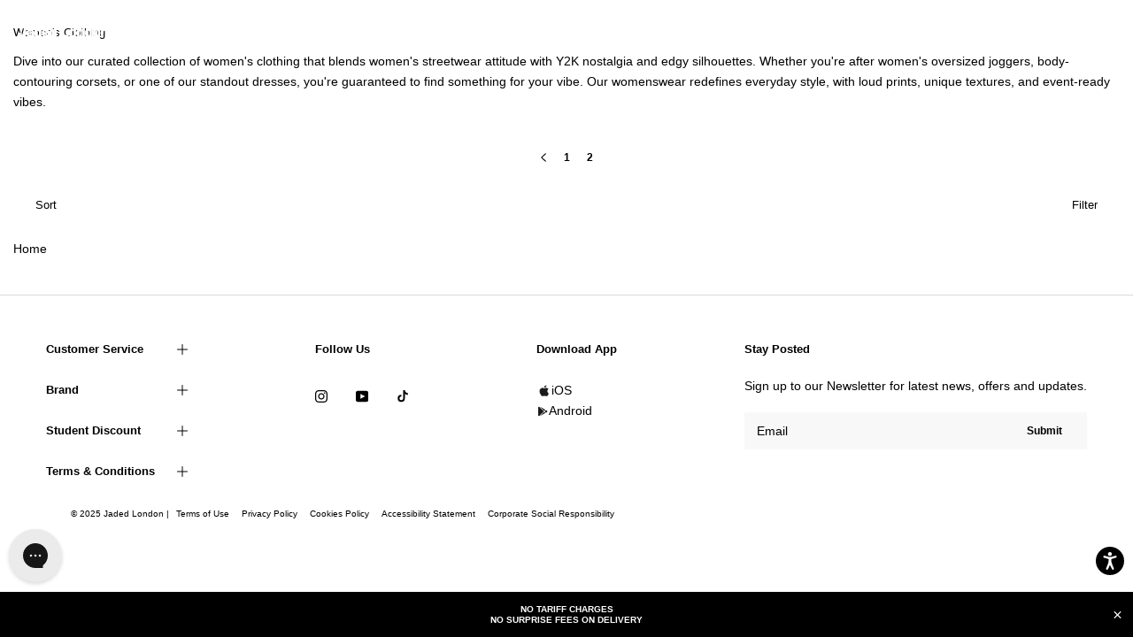

--- FILE ---
content_type: text/html; charset=utf-8
request_url: https://jadedldn.com/en-sv/cart?section_id=mini-cart&timestamp=1769138480955
body_size: 2846
content:
<div id="shopify-section-mini-cart" class="shopify-section"><div id="sidebar-cart" class="Drawer Drawer--fromRight" aria-hidden="true" data-section-id="cart" data-section-type="cart" data-section-settings='{
"type": "drawer",
"itemCount": 0,
"drawer": true,
"hasShippingEstimator": false
}' data-flow-cart-container>



<div class="Drawer__Header Drawer__Header--bordered Drawer__Container">
<span class="Drawer__Title Heading u-h4">Bag</span>

<button class="Drawer__Close Icon-Wrapper--clickable" data-action="close-drawer" data-drawer-id="sidebar-cart" aria-label="Close cart"><svg class="Icon Icon--close " role="presentation" viewBox="0 0 16 14">
      <path d="M15 0L1 14m14 0L1 0" stroke="currentColor" fill="none" fill-rule="evenodd"></path>
    </svg></button>
</div>

<form class="Cart Drawer__Content" action="/en-sv/cart" method="POST" novalidate>
<div class="Drawer__Main" data-scrollable> <p class="Cart__Empty Heading u-h5">Your bag is empty</p><div class="cart-drawer__recommended--responsive--outer">
<div class="cart-drawer__recommended--responsive">
<span class="cart-drawer__recommended--responsive__title">You may also like</span>
<div class="cart-drawer__recommended--responsive__scroll">
<ul class="slide-show cart-drawer__recommended--responsive__inner mobile">


<li class="cart-recom--responsive">
<div class="cart-recom--responsive__img"><img src="//jadedldn.com/cdn/shop/files/JMA5846_1_0725_200x.jpg?v=1753711136" loading="lazy"></div>
<div class="cart-recom--responsive__inner">
<p class="cart-recom--responsive__title">Biome Faux Fur Trapper Hat</p>
<div class="cart-recom--responsive__prices">
  <p class="cart-recom--responsive__price" flow-variant="55429413667195" flow-selector="prices.item.label" data-flow-localize>$100.00</p>

</div>
</div>
<a class="cart-recom--responsive__link" href="/en-sv/products/biome-faux-fur-trapper-hat"></a>
</li>

<li class="cart-recom--responsive">
<div class="cart-recom--responsive__img"><img src="//jadedldn.com/cdn/shop/files/19SEPWW151811_200x.jpg?v=1758625670" loading="lazy"></div>
<div class="cart-recom--responsive__inner">
<p class="cart-recom--responsive__title">NY Silver Metallic Shopper Bag</p>
<div class="cart-recom--responsive__prices">
  <p class="cart-recom--responsive__price" flow-variant="55733529837947" flow-selector="prices.item.label" data-flow-localize>$31.00</p>

</div>
</div>
<a class="cart-recom--responsive__link" href="/en-sv/products/ny-silver-metallic-shopper-bag"></a>
</li>

<li class="cart-recom--responsive">
<div class="cart-recom--responsive__img"><img src="//jadedldn.com/cdn/shop/files/7-DEC-MW5395b_200x.jpg?v=1702568112" loading="lazy"></div>
<div class="cart-recom--responsive__inner">
<p class="cart-recom--responsive__title">Blonde Fur Trapper Hat</p>
<div class="cart-recom--responsive__prices">
  <p class="cart-recom--responsive__price" flow-variant="41538708897843" flow-selector="prices.item.label" data-flow-localize>$100.00</p>

</div>
</div>
<a class="cart-recom--responsive__link" href="/en-sv/products/blonde-fur-trapper"></a>
</li>

<li class="cart-recom--responsive">
<div class="cart-recom--responsive__img"><img src="//jadedldn.com/cdn/shop/files/19SEPWW151711_200x.jpg?v=1758625692" loading="lazy"></div>
<div class="cart-recom--responsive__inner">
<p class="cart-recom--responsive__title">NY Gold Metallic Shopper Bag</p>
<div class="cart-recom--responsive__prices">
  <p class="cart-recom--responsive__price" flow-variant="55733551497595" flow-selector="prices.item.label" data-flow-localize>$31.00</p>

</div>
</div>
<a class="cart-recom--responsive__link" href="/en-sv/products/ny-gold-metallic-shopper-bag"></a>
</li>

<li class="cart-recom--responsive">
<div class="cart-recom--responsive__img"><img src="//jadedldn.com/cdn/shop/files/mweccom24sep16157_3236a26f-8419-462c-bf5a-ff3eecb584e3_200x.jpg?v=1758896107" loading="lazy"></div>
<div class="cart-recom--responsive__inner">
<p class="cart-recom--responsive__title">Jennie Croc Bag</p>
<div class="cart-recom--responsive__prices">
  <p class="cart-recom--responsive__price" flow-variant="55719362625915" flow-selector="prices.item.label" data-flow-localize>$180.00</p>

</div>
</div>
<a class="cart-recom--responsive__link" href="/en-sv/products/jennie-croc-bag"></a>
</li>

<li class="cart-recom--responsive">
<div class="cart-recom--responsive__img"><img src="//jadedldn.com/cdn/shop/files/JMA4114_26f02625-5188-4209-abe0-227a13729b50_200x.jpg?v=1750328242" loading="lazy"></div>
<div class="cart-recom--responsive__inner">
<p class="cart-recom--responsive__title">Black Starstud Belt</p>
<div class="cart-recom--responsive__prices">
  <p class="cart-recom--responsive__price" flow-variant="55536506241403" flow-selector="prices.item.label" data-flow-localize>$78.00</p>

</div>
</div>
<a class="cart-recom--responsive__link" href="/en-sv/products/black-starstud-belt-women"></a>
</li>

<li class="cart-recom--responsive">
<div class="cart-recom--responsive__img"><img src="//jadedldn.com/cdn/shop/files/JMA5745_63620fbd-ca98-474c-bdd9-83897e74d99d_200x.jpg?v=1752070022" loading="lazy"></div>
<div class="cart-recom--responsive__inner">
<p class="cart-recom--responsive__title">Polka Belt</p>
<div class="cart-recom--responsive__prices">
  <p class="cart-recom--responsive__price" flow-variant="55594890494331" flow-selector="prices.item.label" data-flow-localize>$89.00</p>

</div>
</div>
<a class="cart-recom--responsive__link" href="/en-sv/products/polka-belt-women"></a>
</li>

<li class="cart-recom--responsive">
<div class="cart-recom--responsive__img"><img src="//jadedldn.com/cdn/shop/files/JWA5344_F1_1025_200x.jpg?v=1760718109" loading="lazy"></div>
<div class="cart-recom--responsive__inner">
<p class="cart-recom--responsive__title">Oksana Faux Fur Muff Bag</p>
<div class="cart-recom--responsive__prices">
  <p class="cart-recom--responsive__price" flow-variant="55719560348027" flow-selector="prices.item.label" data-flow-localize>$65.00</p>

</div>
</div>
<a class="cart-recom--responsive__link" href="/en-sv/products/oksana-faux-fur-muff-bag"></a>
</li>

<li class="cart-recom--responsive">
<div class="cart-recom--responsive__img"><img src="//jadedldn.com/cdn/shop/files/MENS16-6-233922-2-2_200x.jpg?v=1688767085" loading="lazy"></div>
<div class="cart-recom--responsive__inner">
<p class="cart-recom--responsive__title">Black Skinny Scarf</p>
<div class="cart-recom--responsive__prices">
  <p class="cart-recom--responsive__price" flow-variant="41332320010291" flow-selector="prices.item.label" data-flow-localize>$34.00</p>

</div>
</div>
<a class="cart-recom--responsive__link" href="/en-sv/products/black-skinny-jersey-scarf"></a>
</li>

<li class="cart-recom--responsive">
<div class="cart-recom--responsive__img"><img src="//jadedldn.com/cdn/shop/files/JWA5278_1_0825_200x.jpg?v=1756373984" loading="lazy"></div>
<div class="cart-recom--responsive__inner">
<p class="cart-recom--responsive__title">Mara Faux Fur Gloves in Pink</p>
<div class="cart-recom--responsive__prices">
  <p class="cart-recom--responsive__price" flow-variant="55431218037115" flow-selector="prices.item.label" data-flow-localize>$47.00</p>

</div>
</div>
<a class="cart-recom--responsive__link" href="/en-sv/products/mara-faux-fur-gloves-in-pink"></a>
</li>

<li class="cart-recom--responsive">
<div class="cart-recom--responsive__img"><img src="//jadedldn.com/cdn/shop/files/JWA5345_F4_0625_200x.jpg?v=1750795810" loading="lazy"></div>
<div class="cart-recom--responsive__inner">
<p class="cart-recom--responsive__title">Infinity Multiway Cape in Kiwi</p>
<div class="cart-recom--responsive__prices">
  <p class="cart-recom--responsive__price" flow-variant="55366190760315" flow-selector="prices.item.label" data-flow-localize>$71.00</p>

</div>
</div>
<a class="cart-recom--responsive__link" href="/en-sv/products/infinity-multiway-cape-in-kiwi"></a>
</li>

<li class="cart-recom--responsive">
<div class="cart-recom--responsive__img"><img src="//jadedldn.com/cdn/shop/files/JMA4932_28b66fdc-1c16-4af3-97b9-0d7c4494e04d_200x.jpg?v=1749564648" loading="lazy"></div>
<div class="cart-recom--responsive__inner">
<p class="cart-recom--responsive__title">Silver Mamba Belt</p>
<div class="cart-recom--responsive__prices">
  <p class="cart-recom--responsive__price" flow-variant="55509529297275" flow-selector="prices.item.label" data-flow-localize>$78.00</p>

</div>
</div>
<a class="cart-recom--responsive__link" href="/en-sv/products/silver-mamba-belt-womens"></a>
</li>

<li class="cart-recom--responsive">
<div class="cart-recom--responsive__img"><img src="//jadedldn.com/cdn/shop/files/0509252199_200x.jpg?v=1757606713" loading="lazy"></div>
<div class="cart-recom--responsive__inner">
<p class="cart-recom--responsive__title">Gunmetal Denim Trapper Hat</p>
<div class="cart-recom--responsive__prices">
  <p class="cart-recom--responsive__price" flow-variant="55369250701691" flow-selector="prices.item.label" data-flow-localize>$89.00</p>

</div>
</div>
<a class="cart-recom--responsive__link" href="/en-sv/products/gunmetal-denim-trapper-hat-mens"></a>
</li>

<li class="cart-recom--responsive">
<div class="cart-recom--responsive__img"><img src="//jadedldn.com/cdn/shop/files/JWJK5521_F3_1025_76082379-8758-4f33-89b9-a81c28b08569_200x.jpg?v=1760556750" loading="lazy"></div>
<div class="cart-recom--responsive__inner">
<p class="cart-recom--responsive__title">Saskia 2-in-1 Faux Fur Shrug in Black</p>
<div class="cart-recom--responsive__prices">
  <p class="cart-recom--responsive__price" flow-variant="55716936221051" flow-selector="prices.item.label" data-flow-localize>$225.00</p>

</div>
</div>
<a class="cart-recom--responsive__link" href="/en-sv/products/saskia-2-in-1-faux-fur-shrug-in-black"></a>
</li>

<li class="cart-recom--responsive">
<div class="cart-recom--responsive__img"><img src="//jadedldn.com/cdn/shop/files/JMA5511_ea4e713d-f05a-4e4a-a671-cc47559156e4_200x.jpg?v=1748619612" loading="lazy"></div>
<div class="cart-recom--responsive__inner">
<p class="cart-recom--responsive__title">Zebra Belt</p>
<div class="cart-recom--responsive__prices">
  <p class="cart-recom--responsive__price" flow-variant="55285468365179" flow-selector="prices.item.label" data-flow-localize>$115.00</p>

</div>
</div>
<a class="cart-recom--responsive__link" href="/en-sv/products/zebra-belt-womens"></a>
</li>

</ul>
</div>
</div>
</div>


</div></form>
</div>
<style>
.cart-drawer__recommended {
background: #fff;
border-right: solid 1px #e6e6e6;
display: flex;
flex-flow: column;
height: 100%;
left: auto;
position: absolute;
right: 100%;
top: 0;
transform: translate(100%);
transition: .7s ease transform;
width: 15rem;
z-index: -1;
}
.Drawer[aria-hidden=false] .cart-drawer__recommended {transform: translate(0);}
.cart-drawer__recommended--inner {
height: 100%;
overflow: auto;
padding: 2.5rem 2rem 0;
width: 100%;
}
.cart-drawer__recommended--title {
color: gray;
font-size: 1rem;
letter-spacing: .1em;
margin-bottom: 2rem;
text-align: center;
text-transform: uppercase;
}
.cart-drawer__recommended--inner>ul {
margin-bottom: 7rem;
list-style: none;
}
.cart-recom {
display: flex;
flex-flow: column;
position: relative;
text-align: center;
margin-bottom:25px;
}
.cart-recom__img {
display: flex;
height: auto;
margin-bottom: 0.8rem;
position: relative;
}
.cart-recom__img:before {
content: "";
display: block;
padding-top: 100%;
width: 100%;
}
.cart-recom__img img {
-o-object-fit: cover;
object-fit: cover;
font-family: "object-fit: cover";
height: 100%;
left: 0;
pointer-events: none;
position: absolute;
top: 0;
width: 100%;
}
.cart-recom__link {
height: 100%;
left: 0;
position: absolute;
top: 0;
width: 100%;
z-index: 3;
}
.cart-recom__title {
font-size: 0.9rem;
font-weight: 300;
margin-bottom: 0;
}
.cart-recom__prices {
display: flex;
flex-flow: row wrap;
justify-content: center;
}
.cart-recom__price {
font-size: 0.8rem;
font-weight: 500;
}
.cart-recom__link {
height: 100%;
left: 0;
position: absolute;
top: 0;
width: 100%;
z-index: 3;
}
/*.cart-drawer__recommended--responsive--outer {
overflow: auto;
}*/
.cart-drawer__recommended--responsive {
border-top: solid 1px #e6e6e6;
display: block;
flex-flow: column;
opacity: 0;
padding:1rem;
padding-left: 0;
padding-right: 0;
transition: .7s ease all;
transition-property: opacity,visibility;
visibility: hidden;
}
.Drawer[aria-hidden=false] .cart-drawer__recommended--responsive{
opacity: 1;
visibility: visible;
}
.cart-drawer__recommended--responsive__title {
font-size: 1.rem;
font-weight: 300;
/*margin-bottom: 1.6rem;*/
padding: 0 2rem;
text-transform:uppercase;
}
.cart-drawer__recommended--responsive__scroll {
/*overflow: auto;*/
/*-webkit-overflow-scrolling: touch;*/
padding: 2rem;
padding-bottom: 0;
padding-top: 0;
}
.cart-drawer__recommended--responsive__inner {
display: flex;
margin: 0 -0.3rem;
list-style: none;
}
.cart-recom--responsive {
display: flex;
flex-flow: column;
margin: 0 0.3rem;
min-width: calc(45.4545454545% - 0.6rem);
position: relative;
text-align: center;
}
.cart-recom--responsive__img {
display: flex;
margin-bottom: 0.8rem;
position: relative;
height:200px;  
}
.cart-recom--responsive__img:before {
content: "";
display: block;
padding-top: 100%;
width: 100%;
}
.cart-recom--responsive__img img {
-o-object-fit: cover;
object-fit: cover;
font-family: "object-fit: cover";
height: 100%;
left: 0;
pointer-events: none;
position: absolute;
top: 0;
width: 100%;
}
.cart-recom--responsive__title {
color: #000;
font-size: 12px;
font-weight: 600;
line-height: 1.2rem;
margin-bottom:2px;
text-transform: uppercase;
}
.cart-recom--responsive__prices {
display: flex;
flex-flow: row wrap;
justify-content: center;
}
.cart-recom--responsive__price {
color: #4d4d4d;
font-size: 12px;
}
.cart-recom--responsive__link {
height: 100%;
left: 0;
position: absolute;
top: 0;
width: 100%;
z-index: 5;
}
.text-sm {
font-size: 14px;
}
.px-4 {
padding-left: 20px;
padding-right: 20px;
}
.transition-width {
transition-duration: .15s;
transition-property: width;
transition-timing-function: cubic-bezier(.4,0,.2,1);
}
.z-1 {
z-index: 1;
}
.rounded-md {
border-radius: 0.375rem;
}
.flex {
display: flex;
}
.relative {
position: relative;
}
.overflow-hidden {
overflow: hidden;
}

.items-center {
align-items: center;
}
.bg-lightRed {
background-color: rgba(239,214,206);
}
.bg-lightBlue {
background-color: rgba(241,245,249);
}
.h-full {
height: 100%;
}
.left-0 {
left: 0;
}
.top-0 {
top: 0;
}
.absolute {
position: absolute;
}
.h-\[44px\] {
height: 44px;
}
.mt-1 {
margin-top: 10px;
}
.font-baseBold {
font-weight: 200;
font-size: 12px;
text-transform: uppercase;
}
.shipping_msg{font-weight:600;}
@media screen and (max-width: 768px){
.cart-drawer__recommended {
display: none;
visibility: hidden;
}
.cart-drawer__recommended--responsive {
display: flex;
}
}
</style>
</div>